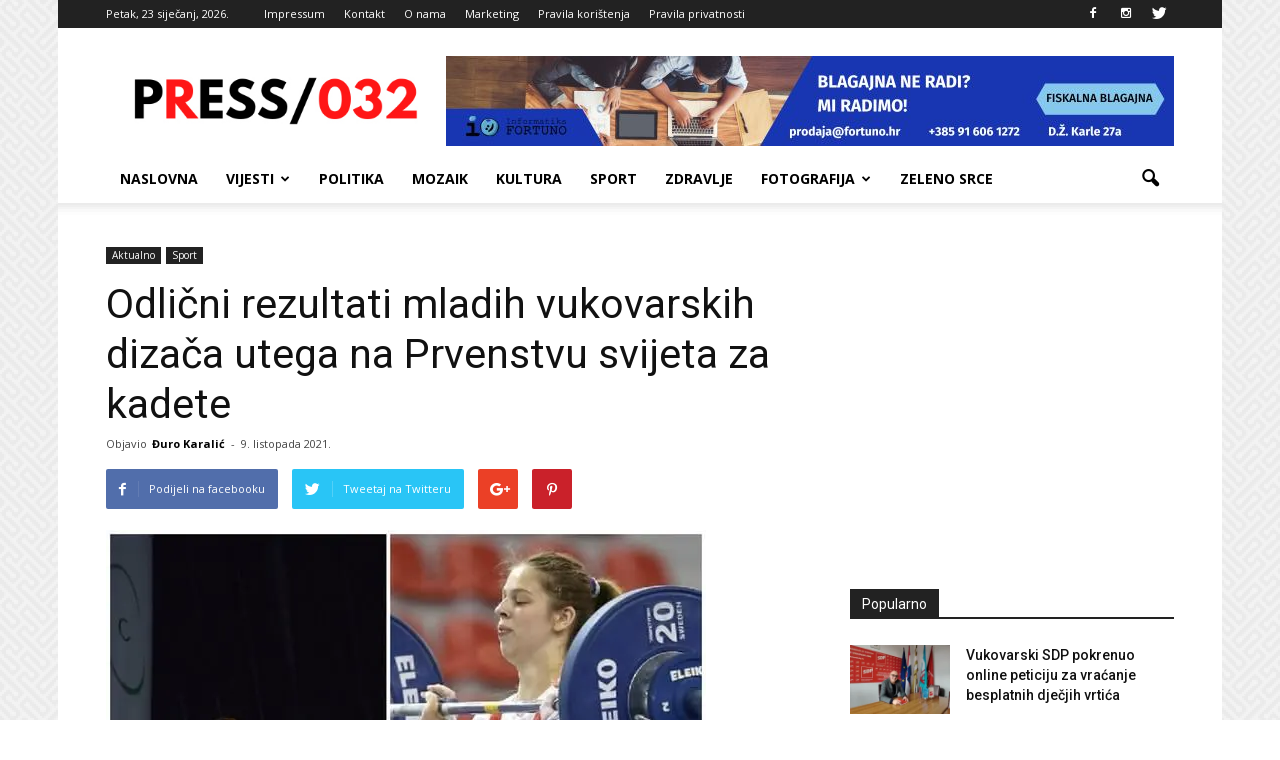

--- FILE ---
content_type: text/html; charset=UTF-8
request_url: https://press032.com/wp-admin/admin-ajax.php?td_theme_name=Newspaper&v=7.4
body_size: -309
content:
{"37227":344}

--- FILE ---
content_type: text/html; charset=utf-8
request_url: https://www.google.com/recaptcha/api2/aframe
body_size: 266
content:
<!DOCTYPE HTML><html><head><meta http-equiv="content-type" content="text/html; charset=UTF-8"></head><body><script nonce="xVrW6cUjnZpjgt_NydE3sQ">/** Anti-fraud and anti-abuse applications only. See google.com/recaptcha */ try{var clients={'sodar':'https://pagead2.googlesyndication.com/pagead/sodar?'};window.addEventListener("message",function(a){try{if(a.source===window.parent){var b=JSON.parse(a.data);var c=clients[b['id']];if(c){var d=document.createElement('img');d.src=c+b['params']+'&rc='+(localStorage.getItem("rc::a")?sessionStorage.getItem("rc::b"):"");window.document.body.appendChild(d);sessionStorage.setItem("rc::e",parseInt(sessionStorage.getItem("rc::e")||0)+1);localStorage.setItem("rc::h",'1769142992422');}}}catch(b){}});window.parent.postMessage("_grecaptcha_ready", "*");}catch(b){}</script></body></html>

--- FILE ---
content_type: application/javascript; charset=utf-8
request_url: https://fundingchoicesmessages.google.com/f/AGSKWxVUgtMGsrV5JCnmyfTkR8niUI3KBLojuHxxz_ZOMOg9Vx1R9qaIyC2pQr-QuVdBTt-d6J0k1LxLfff8U6tL7JbbK4jrPMbLumxnCgfPRnhy3-9kAIxPALTfMiTay2xKQSV6_JbafZc7T0CznDDOkASlWwrpjL-aBLhGRJDzLWREit1VM9H5WYnU1OSj/_-banner-ads-/show.cgi?adp/rect_ad./160-600-/realmedia_mjx.
body_size: -1289
content:
window['a0887ef1-dcc0-4a5a-9a19-02922379a08f'] = true;